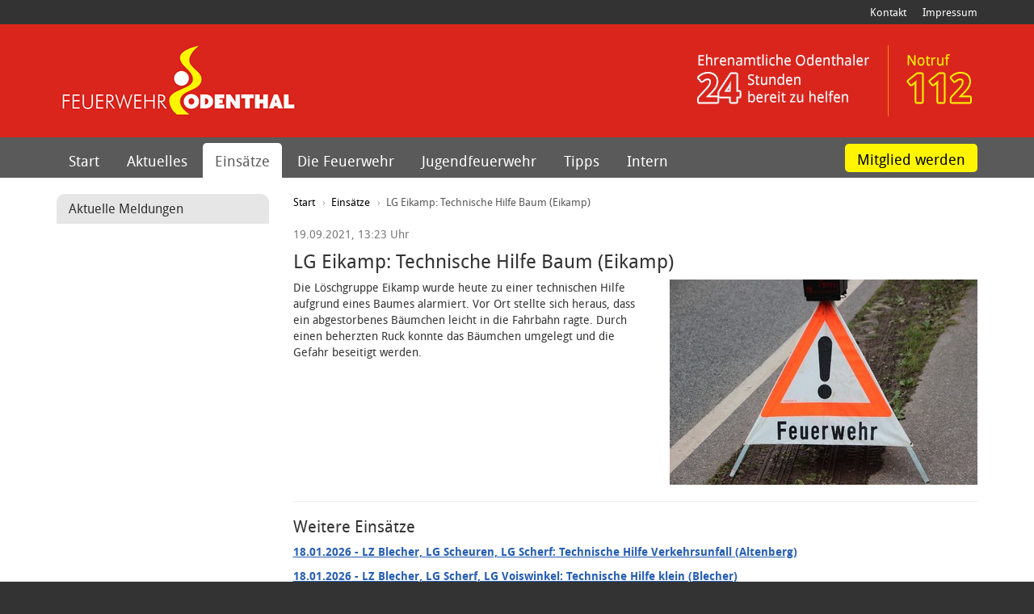

--- FILE ---
content_type: text/html; charset=UTF-8
request_url: https://www.feuerwehr-odenthal.de/einsaetze/2021-09-19-lg-eikamp-technische-hilfe-baum-eikamp-766/
body_size: 3630
content:
<!doctype html>
<html lang="de">
<head>
    <meta charset="utf-8" />
    <base href="https://www.feuerwehr-odenthal.de/" />
    <link rel="canonical" href="https://www.feuerwehr-odenthal.de/einsaetze/2021-09-19-lg-eikamp-technische-hilfe-baum-eikamp-766/" />
    <title>LG Eikamp: Technische Hilfe Baum (Eikamp) • Einsätze | Feuerwehr Odenthal</title>
    
    <meta name="description" content="" />
    <meta name="author" content="" />
    
	<meta name="viewport" content="width=device-width, initial-scale=1.0" />
    <meta name="robots" content="index,follow" />
    <meta name="google-site-verification" content="" />
	
    <link rel="shortcut icon" href="https://www.feuerwehr-odenthal.de/favicon.ico" />
    
		<meta property="og:url" content="https://www.feuerwehr-odenthal.de/einsaetze/2021-09-19-lg-eikamp-technische-hilfe-baum-eikamp-766/" />
		<meta property="og:type" content="article" />
		<meta property="og:title" content="LG Eikamp: Technische Hilfe Baum (Eikamp)" />
		<meta property="og:description" content="Die L&ouml;schgruppe Eikamp wurde heute zu einer technischen Hilfe aufgrund eines Baumes alarmiert. Vor Ort stellte sich heraus, dass ein abgestorbenes..." />
		<meta property="og:image" content="https://www.feuerwehr-odenthal.de/images/einsaetze/warnschild-1812589_1280_787_full.jpg" />
		
    <!--[if IE]><![endif]-->
<!--[if (gte IE 8)|!(IE)]><!-->
<link rel="stylesheet" media="screen,projection" type="text/css" href="/booster.1.8.1/booster_css.php/dir=%3E/lib/bootstrap-3.3.6-dist/css/bootstrap.min.css,%3E/js/slick.css,%3E/js/slick-theme.css,%3E/js/magnific-popup.css,%3E/style.css&amp;cachedir=booster_cache&amp;totalparts=1&amp;part=1&amp;nocache=1664981600" />
<!--<![endif]-->
<!--[if lte IE 7 ]>
<link rel="stylesheet" media="screen,projection" type="text/css" href="/booster.1.8.1/booster_css_ie.php/dir=%3E/lib/bootstrap-3.3.6-dist/css/bootstrap.min.css,%3E/js/slick.css,%3E/js/slick-theme.css,%3E/js/magnific-popup.css,%3E/style.css&amp;cachedir=booster_cache&amp;totalparts=1&amp;part=1&amp;nocache=1664981600" />
<![endif]-->
<!--[if IE]><![endif]-->
<!--[if (gte IE 8)|!(IE)]><!-->
<link rel="stylesheet" media="print" type="text/css" href="/booster.1.8.1/booster_css.php/dir=%3E/style_print.css&amp;cachedir=booster_cache&amp;totalparts=1&amp;part=1&amp;nocache=1664981600" />
<!--<![endif]-->
<!--[if lte IE 7 ]>
<link rel="stylesheet" media="print" type="text/css" href="/booster.1.8.1/booster_css_ie.php/dir=%3E/style_print.css&amp;cachedir=booster_cache&amp;totalparts=1&amp;part=1&amp;nocache=1664981600" />
<![endif]-->

    
    <meta name="theme-color" content="#da251d">
    
        <script>
            var gaProperty = "UA-87909949-1";
			var disableStr = "ga-disable-" + gaProperty;
			if (document.cookie.indexOf(disableStr + "=true") > -1) {
			  window[disableStr] = true;
			}
            function gaOptout() {
			  document.cookie = disableStr + "=true; expires=Thu, 31 Dec 2099 23:59:59 UTC; path=/";
			  window[disableStr] = true;
			  alert("Das Cookie wurde erfolgreich gesetzt. Ihre Daten werden auf dieser Webseite nicht erfasst.");
			}
            $("#gaOptout").click(function(event) {
                gaOptout();
            });     
        </script>
        
		<script>
            (function(i,s,o,g,r,a,m){i["GoogleAnalyticsObject"]=r;i[r]=i[r]||function(){
            (i[r].q=i[r].q||[]).push(arguments)},i[r].l=1*new Date();a=s.createElement(o),
            m=s.getElementsByTagName(o)[0];a.async=1;a.src=g;m.parentNode.insertBefore(a,m)
            })(window,document,"script","//www.google-analytics.com/analytics.js","ga");
            
            ga("create", "UA-87909949-1", "auto");
            ga("set", "anonymizeIp", true);
            ga("send", "pageview");
        </script>
		
</head>
<body class="page--inhalt">
    
	<header>
		<div class="topbar">
			<div class="container">
				<div class="tertiaer">
				<nav>
                    <ul><li><a href="kontakt/">Kontakt</a></li><li><a href="impressum/">Impressum</a></li>
                    </ul>
                </nav>
                	
				</div>	
			</div>
		</div>
		<div class="logobar">
			<div class="container">
				<div class="logo">
					<a href=""><img src="images/feuerwehr-odenthal-logo.png" srcset="images/feuerwehr-odenthal-logo.png 1x, images/feuerwehr-odenthal-logo@2x.png 2x, images/feuerwehr-odenthal-logo@3x.png 3x" alt="Feuer Odenthal" /></a>
				</div>
				<div class="kontakt-print">
					<h3>Notruf: 112</h3>
					Telefon: 0173 - 9113590 (Wehrleiter T. Peters)<br />
					E-Mail: <a href="mailto:wehrleitung@feuerwehr-odenthal.de">wehrleitung@feuerwehr-odenthal.de</a>
				</div>
				<img class="logo-print" src="images/feuerwehr-odenthal-logo-print.png" alt="Feuer Odenthal" />
				<div class="notruf">
					<img src="images/notruf-ehrenamt.png" srcset="images/notruf-ehrenamt.png 1x, images/notruf-ehrenamt@2x.png 2x, images/notruf-ehrenamt@3x.png 3x" alt="Feuer Odenthal" />
				</div>
				<button id="menubutton"><span class="glyphicon glyphicon-menu-hamburger"></span><span class="button-txt"> Menü</span></button>
			</div>
		</div>
		<div class="menubar">
			<div class="container">
				<nav id="menu">
					<ul><li><a href="" title="Immer für Sie bereit">Start</a></li> <li><a href="aktuelles/" title="Aktuelles">Aktuelles</a></li> <li class="active"><a href="einsaetze/" title="Einsätze">Einsätze</a><div class="submenu" id="submenu-mobile"></div></li> <li><a href="feuerwehr/" title="Die Feuerwehr">Die Feuerwehr</a></li> <li><a href="jugendfeuerwehr/" title="Jugendfeuerwehr">Jugendfeuerwehr</a></li> <li><a href="sicherheitstipps/" title="Sicherheitstipps">Tipps</a></li> <li><a href="intern/" title="Intern">Intern</a></li> </ul>
					<a class="mitglied" href="mitgliedschaft/">Mitglied werden</a>
				</nav>
			</div>
		</div>
	</header>
	
	<main>
		<div class="container">
			<div class="row">
				<div class="content col-lg-9 col-lg-push-3 col-md-8 col-md-push-4">
				
                <nav class="bread-crumb">
                    <ol itemscope="itemscope" itemtype="http://schema.org/BreadcrumbList">
                        <li itemprop="itemListElement" itemscope="itemscope" itemtype="http://schema.org/ListItem">
                            <a itemprop="item" href="https://www.feuerwehr-odenthal.de/" class="home">
                                <span itemprop="name">Start</span>
                            </a>
                            <meta itemprop="position" content="1" />
                        </li>
                        <li itemprop="itemListElement" itemscope="itemscope" itemtype="http://schema.org/ListItem">
                            <a itemprop="item" href="https://www.feuerwehr-odenthal.de/einsaetze/">
                                <span itemprop="name">Einsätze</span>
                                <meta itemprop="position" content="2" />
                            </a>
                        </li>
                    
			<li class="last" itemprop="itemListElement" itemscope="itemscope" itemtype="http://schema.org/ListItem">
				<span itemprop="name">LG Eikamp: Technische Hilfe Baum (Eikamp)</span>
				<meta itemprop="position" content="3" />
			</li>
			  
                    </ol>
                </nav>
        <article class="einsaetze-detail">
				<br />
				<p class="top-date text-muted">19.09.2021, 13:23 Uhr</p>
				
                <div><h2>LG Eikamp: Technische Hilfe Baum (Eikamp)</h2></div>
    
				<a href="images/einsaetze/warnschild-1812589_1280_787_full.jpg" title="Symbolbild" class="magnific-popup einsaetze-detail-image"><img class="img-responsive" src="images/einsaetze/warnschild-1812589_1280_787_big.jpg" alt="Symbolbild" /></a>
				<p>Die L&ouml;schgruppe Eikamp wurde heute zu einer technischen Hilfe aufgrund eines Baumes alarmiert. Vor Ort stellte sich heraus, dass ein abgestorbenes B&auml;umchen leicht in die Fahrbahn ragte. Durch einen beherzten Ruck konnte das B&auml;umchen umgelegt und die Gefahr beseitigt werden.</p>
				<div class="clearfix"></div>
				<hr />
				
				
				
                <div>
                
                <div class="more-einsaetze-box">
                    <div class="row">
                        <div class="col-sm-12">
                            <h3>Weitere Einsätze</h3>
                        <p class="more-einsaetze-link"><a href="einsaetze/2026-01-18-lz-blecher-lg-scheuren-lg-scherf-technische-hilfe-verkehrsunfall-altenberg-1467/"><b>18.01.2026</b> - LZ Blecher, LG Scheuren, LG Scherf: Technische Hilfe Verkehrsunfall (Altenberg)</a></p><p class="more-einsaetze-link"><a href="einsaetze/2026-01-18-lz-blecher-lg-scherf-lg-voiswinkel-technische-hilfe-klein-blecher-1466/"><b>18.01.2026</b> - LZ Blecher, LG Scherf, LG Voiswinkel: Technische Hilfe klein (Blecher)</a></p><p class="more-einsaetze-link"><a href="einsaetze/2026-01-15-lz-blecher-lg-voiswinkel-lg-scherf-Oelspur-odenthal-1465/"><b>15.01.2026</b> - LZ Blecher, LG Voiswinkel, LG Scherf: Ölspur (Odenthal)</a></p><p class="more-einsaetze-link"><a href="einsaetze/2026-01-14-lg-voiswinkel-tragehilfe-fuer-den-rettungsdienst-voiswinkel-1464/"><b>14.01.2026</b> - LG Voiswinkel: Tragehilfe für den Rettungsdienst (Voiswinkel)</a></p><p class="more-einsaetze-link"><a href="einsaetze/2026-01-12-lg-scherf-technische-hilfe-wasserschaden-hoeffe-1463/"><b>12.01.2026</b> - LG Scherf: Technische Hilfe Wasserschaden (Höffe)</a></p>  <br /><a class="btn-blau" href="einsaetze/">Alle Einsätze anzeigen</a>
                        </div>    
                    </div>
                </div>
                
        </article>
				</div>
				
				<div class="col-lg-3 col-lg-pull-9 col-md-4 col-md-pull-8">
						
						<div class="sidebar">
						
							<div class="row">
						 	<div class="col-xs-6 col-md-12 meldungen">
					<h3>Aktuelle Meldungen</h3>
					
				</div>
	
							</div>
						
						</div>
						
					</div>
					
				</div>
					
		</main>
		
		<footer>
			<div class="footer-links">
				<div class="container">
					<div class="row">
						<div class="col-xs-12 col-sm-5 col-sm-push-7">
							<div class="kontakt">
								<div class="email">
									<a href="mailto:wehrleitung@feuerwehr-odenthal.de">wehrleitung@feuerwehr-odenthal.de</a>
								</div>
								<div class="facebook">
									<a href="https://facebook.com/feuerwehr.odenthal/" target="_blank" rel="noopener">facebook.com/feuerwehr.odenthal</a>
								</div>
								<div class="twitter">
									<a href="https://twitter.com/FWOdenthal" target="_blank" rel="noopener">twitter.com/FWOdenthal</a>
								</div>
							</div>
							
						</div>
						
						
						<div class="col-xs-12 col-sm-7 col-sm-pull-5 links">
							<div class="row">
								
					<nav class="col-xxs-12 col-xs-4 col-sm-4">
						<ul><li><a href="">Startseite</a></li><li><a href="aktuelles/">Aktuelle Meldungen</a></li><li><a href="einsaetze/">Einsatztagebuch</a></li><li><a href="kontakt/">Kontakt</a></li>
						</ul>
					</nav>
					
					<nav class="col-xxs-12 col-xs-4 col-sm-4">
						<ul><li><a href="feuerwehr/">Freiwillige Feuerwehr</a></li><li><a href="feuerwehr/standorte/">Standorte</a></li><li><a href="feuerwehr/fahrzeuge/">Fahrzeuge</a></li><li><a href="jugendfeuerwehr/">Jugendfeuerwehr</a></li>
						</ul>
					</nav>
					
					<nav class="col-xxs-12 col-xs-4 col-sm-4">
						<ul><li><a href="ehrenabteilung/">Ehrenabteilung</a></li><li><a href="mitgliedschaft/">Mitglied werden</a></li><li><a href="sicherheitstipps/">Sicherheitstipps</a></li>	
							</div>
						</div>
						
					</div>
				</div>
			</div>
			<div class="bottombar">
				<div class="container">
					<div class="copyright">
						© 2016 - 2026 Freiwillige Feuerwehr Odenthal
					</div>
					<div class="profilschmiede">
						 <a class="text-inherit hammer" href="https://www.profilschmiede.de" rel="noopener">Internetagentur: die profilschmiede</a>
					</div>
				</div>
			</div>
		</footer>
		
    <script type="text/javascript">
    /* <![CDATA[ */
        var root_path = "https://www.feuerwehr-odenthal.de/";
    /* ]]>*/
    </script>
    <script type="text/javascript" src="/booster.1.8.1/booster_js.php/dir=%3E/js/jquery.min.js,%3E/lib/bootstrap-3.3.6-dist/js/bootstrap.min.js,%3E/js/slick.min.js,%3E/js/jquery.magnificpopup.min.js,%3E/js/custom.js&amp;cachedir=booster_cache&amp;js_minify=0&amp;nocache=1469615761"></script>

</body>
</html>

--- FILE ---
content_type: text/css;charset=UTF-8
request_url: https://www.feuerwehr-odenthal.de/booster.1.8.1/booster_css.php/dir=%3E/style_print.css&cachedir=booster_cache&totalparts=1&part=1&nocache=1664981600
body_size: 2211
content:
@media (max-width:479px){.col-xxs-12{width:100%}
.hidden-xxs{display:none}
}
body{font-family:'Droid Sans','Open Sans',Arial,sans-serif;font-size:12pt;color:#000 !important}
img{max-height:400px;max-width:100%;margin:0 auto}
h1:first-child,h2:first-child,h3:first-child,h4:first-child,h5:first-child,h6:first-child{margin-top:0}
h1{font-size:24pt}
h2{font-size:20pt}
h3{font-size:18pt}
h4{font-size:14pt}
h5{font-size:13pt}
h1+h2{margin-top:0}
a{font-weight:700;text-decoration:underline}
a:hover{text-decoration:none}
a .fakelink{display:none}
a.text-inherit,a:hover.text-inherit,.text-inherit{text-decoration:inherit;font-weight:inherit}
.clearfix{clear:both;height:0;width:0}
/* HEADER */
header{padding-bottom:20px;border-bottom:1px solid #000}
.topbar{display:none}
.kontakt-print{float:right;padding-top:0}
.logobar .logo{float:left}
.logo{display:none}
.logobar .notruf{display:none}
.logo-print{max-width:300px}
.menubar{display:none}
#menubutton{display:none}
/* MAIN */
main{padding:20px 0 0 0}
main ul li,main ol li{margin-bottom:5px}
main .content{padding-bottom:20px}
section,.section{padding:20px 0}
@media (max-width:767px){.page--start main{padding:0 0 20px 0}
}
/* SIDEBAR */
#submenu{display:none}
.sidebar .meldungen,.sidebar .einsaetze{display:none}
/* BREADCRUMB */
.bread-crumb ol{list-style:none;padding:0;margin:0}
.bread-crumb ol li{display:inline;font-size:0.9em}
.bread-crumb ol li::after{content:'\00a0\00a0\203A\00a0'}
.bread-crumb ol li.last::after{content:''}
.bread-crumb ol li a{text-decoration:none;font-weight:normal}
.bread-crumb ol li a:hover{text-decoration:underline}
.bread-crumb ol li.last{}
@media (max-width:767px){.bread-crumb{margin-top:15px}
}
/* MODUL:Startslider */
.modul--startslider{display:none}
/* MODUL:Text + Kontakt */
.modul--text-kontakt .kontakt-box{padding:10px;border:2px dashed #b7b7b7;border-radius:10px}
.modul--text-kontakt .kontakt-box .kontakt{padding:5px}
@media (max-width:767px){.modul--text-kontakt .kontakt-box .kontakt{float:left;width:46%;margin:0 2%}
}
@media (max-width:520px){.modul--text-kontakt .kontakt-box .kontakt{width:100%}
}
/* MODUL:Meldungen */
.modul--meldungen{padding-bottom:0}
.modul--meldungen h3,.modul--meldungen h2{margin-top:0}
.modul--meldungen h3{white-space:pre;overflow:hidden;text-overflow:ellipsis}
.modul--meldungen h2{margin-bottom:20px}
.modul--meldungen a.meldung{display:block;padding:15px;margin-bottom:20px;border-radius:10px;font-weight:normal;text-decoration:none}
.modul--meldungen a.meldung:hover{text-decoration:none}
/*
.modul--meldungen p{line-height:20px;max-height:40px;overflow:hidden;text-overflow:ellipsis}
*/
.modul--meldungen .meldung img{float:right}
.modul--meldungen a.alle-meldungen,.modul--einsaetze a.alle-einsaetze{display:none}
.modul--meldungen a.alle-meldungen:hover,.modul--einsaetze a.alle-einsaetze:hover{text-decoration:none}
.page--inhalt .modul--einsaetze a.alle-einsaetze{margin-top:0}
.modul--meldungen a.alle-meldungen{margin-top:5px}
@media (max-width:991px){.modul--meldungen a.meldung{margin-bottom:15px}
}
@media (max-width:600px){.modul--meldungen h3{font-size:1.6rem}
.modul--meldungen .meldung img{width:80px;height:auto;margin:0 0 15px 15px;border-radius:0}
}
/* MODUL:Einsätze */
.modul--einsaetze{padding-bottom:40px}
.modul--einsaetze h2{margin-bottom:20px}
.modul--einsaetze a.letzter-einsatz{display:block}
.modul--einsaetze a.letzter-einsatz h3{margin:0;font-size:1.6rem;font-weight:700}
.modul--einsaetze a.letzter-einsatz{}
.modul--einsaetze a.letzter-einsatz img{float:left;margin-right:15px;border-radius:10px}
.modul--einsaetze .weitere-einsaetze{border-left:1px solid #b7b7b7}
.modul--einsaetze a.weiterer-einsatz{display:block;margin-bottom:20px}
.modul--einsaetze a.weiterer-einsatz:last-child{margin-bottom:0}
.modul--einsaetze a.weiterer-einsatz h3{margin:0 0 5px 0;font-size:1.6rem;font-weight:700}
.modul--einsaetze a.weiterer-einsatz p{margin:0}
.modul--einsaetze a.weiterer-einsatz img{float:left;margin-right:15px;border-radius:10px}
.modul--einsaetze a:hover .fakelink{display:none}
.page--inhalt .modul--einsaetze{border-radius:10px;padding-left:15px;padding-right:15px}
.page--inhalt .modul--einsaetze a.letzter-einsatz img{width:200px}
.page--inhalt .modul--einsaetze a.weiterer-einsatz h3{font-size:1.5rem;white-space:pre;overflow:hidden;text-overflow:ellipsis}
@media (max-width:991px){.modul--einsaetze .weitere-einsaetze{padding-top:30px;border-left:none}
}
@media (max-width:550px){.modul--einsaetze a.letzter-einsatz img{float:none;display:block;max-width:100%}
.modul--einsaetze a.letzter-einsatz h3{margin-top:15px}
}
/* MODUL:Bild */
.modul--bild{padding:0}
.modul--bild img{width:100%;height:auto}
/* MODUL:Bild-Text */
.modul--bildtext img{max-width:100%;height:auto}
.bildtext--bildkontur img{border:1px solid #666}
/* News / Meldungen */
.news-overview a.news-box,.einsaetze-overview a.einsatz-box{display:block;padding:20px 0 20px 0;border-bottom:1px solid #ccc}
.news-overview a.news-box:hover,.einsaetze-overview a.einsatz-box:hover{}
.news-overview a.news-box h2,.einsaetze-overview a.einsatz-box h2{margin-top:5px}
.news-detail,.einsaetze-detail{padding-bottom:40px}
.news-detail .news-detail-image,.einsaetze-detail .einsaetze-detail-image{float:right;width:45%;margin-left:30px}
.bildergalerie .thumb a{display:block;height:200px;padding:10px;margin-bottom:30px;line-height:180px;text-align:center}
.bildergalerie .thumb a:hover{}
.bildergalerie .thumb a img{display:inline-block;line-height:1.4;max-height:180px}
#downloads .download{margin-bottom:10px}
.more-einsaetze-box{display:none}
@media (max-width:767px){.bildergalerie .thumb a{height:140px;line-height:120px}
.bildergalerie .thumb a img{max-height:120px}
}
/* MODUL-Styles */
.page--inhalt .modul-heading{margin-bottom:20px;border-bottom:1px solid #b8bbbe}
.bg-grau{margin:15px 0}
/* DOWNLOADS */
#download-cat-nav,#download-cat-select{display:none}
/*
#download-cat-nav .list-group-item.active,#download-cat-nav .list-group-item.active:focus,#download-cat-nav .list-group-item.active:hover{background:#da251d;border-color:#AA2323}
*/
#downloads .download-item .download-heading{font-weight:normal;font-size:14pt}
#downloads .download-item .download-description{margin-bottom:10px}
#downloads .download-item .download-item-footer{}
#downloads .download-item .download-item-footer .download-name{display:inline-block;max-width:300px;overflow:hidden;text-overflow:ellipsis}
#downloads .download-item .download-item-footer .btn{display:none}
@media (max-width:1199px){#downloads .download-item .download-item-footer .download-name{max-width:180px}
}
@media (max-width:767px){#downloads-heading{margin-top:30px}
}
/* BUTTONS */
.btn-blau{display:none}
/* MITGLIEDER */
.mitglieder .standort-heading{margin:20px 15px 0 15px;border-bottom:1px solid #eee;padding:0 0 2px 0}
.mitglieder .mitglied{margin-top:15px;margin-bottom:15px;padding:15px 15px;vertical-align:top;border-radius:10px;border:2px dashed #EDE6CB}
.mitglieder .mitglied:after{display:table;content:'';clear:both}
.mitglieder .mitglied .row .col-sm-4,.mitglieder .mitglied .row .col-sm-8{float:left}
.mitglieder .mitglied img{display:inline-block;max-height:150px}
.mitglieder .mitglied .text{display:inline-block;padding-top:5px;margin-left:15px}
.mitglieder .mitglied .text a{font-size:0.9em;font-weight:normal}
.mitglieder .mitglied h3{margin-top:0;padding-top:0}
/*
.mitglieder .stroke-2n{height:1px;width:calc(100% - 30px);margin:0 auto;border-top:1px solid #eee}
*/
@media (max-width:767px){.mitglieder .stroke-1n,.mitglieder .stroke-2n{height:1px;width:calc(100% - 30px);margin:0 auto;border-top:1px solid #eee}
.mitglieder .mitglied img{margin-bottom:15px}
}
/* FOOTER */
footer .footer-links{display:none}
footer .bottombar{font-size:1.2rem;padding:20px 0;border-top:1px solid #000}
footer .bottombar .copyright{float:left}
footer .bottombar .profilschmiede{display:none}
footer .bottombar .profilschmiede a.hammer{display:inline-block;padding-left:17px}
footer .bottombar .profilschmiede a.hammer:hover{}
@media (max-width:767px){footer .footer-links .kontakt{float:left;margin-bottom:20px}
}
@media (max-width:520px){footer .bottombar .copyright,footer .bottombar .profilschmiede{width:100%;text-align:center;margin:5px 0}
}



--- FILE ---
content_type: image/svg+xml
request_url: https://www.feuerwehr-odenthal.de/images/icon-copyhammer.svg
body_size: 1552
content:
<?xml version="1.0" encoding="utf-8"?>
<!-- Generator: Adobe Illustrator 16.0.0, SVG Export Plug-In . SVG Version: 6.00 Build 0)  -->
<!DOCTYPE svg PUBLIC "-//W3C//DTD SVG 1.1//EN" "http://www.w3.org/Graphics/SVG/1.1/DTD/svg11.dtd">
<svg version="1.1" id="Ebene_1" xmlns="http://www.w3.org/2000/svg" xmlns:xlink="http://www.w3.org/1999/xlink" x="0px" y="0px"
	 width="12px" height="12px" viewBox="0 0 12 12" enable-background="new 0 0 12 12" xml:space="preserve">
<path fill="#ACACAC" d="M11.337,1.457c0.004-0.104-0.112-0.33-0.126-0.345l-0.55-0.597c-0.17-0.195-0.47-0.208-0.67-0.028
	L3.697,6.264C3.677,6.234,3.57,6.131,3.57,6.131L1.602,5.04C1.562,5.018,1.385,4.994,1.37,4.994c-0.09,0-0.51,0.28-0.51,0.28
	C0.78,5.354,0.74,5.46,0.72,5.57v0.013c0,0-0.053,0.606-0.03,0.667c0,0,1.176,2.954,1.23,3.016V9.27l0.616,0.637
	c0.004,0.006,0.56,0.335,0.657,0.406c0.033,0.058,0.226,0.582,0.274,0.638l0.487,0.532c0.033,0.033,0.228,0.146,0.295,0.154
	c0.02,0.002,0.295-0.048,0.38-0.125l0.003-0.002l1.52-1.396c0.016-0.012,0.137-0.193,0.15-0.287l0.06-0.488
	c0-0.044-0.072-0.263-0.12-0.32C6.24,9.012,5.747,8.46,5.747,8.46c-0.05-0.05-0.546-0.288-0.56-0.29
	c-0.034-0.046-0.105-0.216-0.17-0.384l6.07-5.57c0.104-0.076,0.21-0.38,0.21-0.38c0.002-0.003,0.047-0.365,0.047-0.38L11.337,1.457z
	 M3.18,8.73L2.765,8.32l-0.55-1.387l0.694,0.377c0.01,0.021,0.02,0.03,0.04,0.041l1.09,1.189c0.093,0.26,0.222,0.57,0.36,0.71
	c0.1,0.11,0.3,0.22,0.49,0.31l-0.52,0.48l-0.09-0.1c-0.167-0.51-0.285-0.641-0.328-0.684c-0.037-0.042-0.15-0.162-0.785-0.52
	L3.18,8.73z"/>
</svg>


--- FILE ---
content_type: image/svg+xml
request_url: https://www.feuerwehr-odenthal.de/images/icon-mail-white.svg
body_size: 990
content:
<?xml version="1.0" encoding="utf-8"?>
<!-- Generator: Adobe Illustrator 16.0.0, SVG Export Plug-In . SVG Version: 6.00 Build 0)  -->
<!DOCTYPE svg PUBLIC "-//W3C//DTD SVG 1.1//EN" "http://www.w3.org/Graphics/SVG/1.1/DTD/svg11.dtd">
<svg version="1.1" id="Ebene_1" xmlns="http://www.w3.org/2000/svg" xmlns:xlink="http://www.w3.org/1999/xlink" x="0px" y="0px"
	 width="10px" height="10px" viewBox="0 0 10 10" enable-background="new 0 0 10 10" xml:space="preserve">
<g>
	<path fill="#FFFFFF" d="M0.399,3.913C0.183,3.996,0.03,4.19,0,4.421S0.067,4.88,0.252,5.017l2.043,1.495L9.55,0.77L3.136,7.128
		l2.792,2.043c0.178,0.13,0.407,0.17,0.618,0.104C6.756,9.211,6.924,9.05,6.999,8.843l2.987-8.225
		c0.03-0.084,0.01-0.178-0.054-0.239c-0.063-0.063-0.155-0.083-0.238-0.05L0.399,3.913z"/>
	<path fill="#FFFFFF" d="M1.811,7.008l0.017,0.096l0.397,2.18c0.029,0.163,0.137,0.298,0.287,0.363
		C2.661,9.713,2.834,9.698,2.971,9.61c0.552-0.359,1.273-0.835,1.253-0.862L1.811,7.008z"/>
</g>
</svg>


--- FILE ---
content_type: image/svg+xml
request_url: https://www.feuerwehr-odenthal.de/images/icon-twitter-white.svg
body_size: 959
content:
<?xml version="1.0" encoding="utf-8"?>
<!-- Generator: Adobe Illustrator 24.0.2, SVG Export Plug-In . SVG Version: 6.00 Build 0)  -->
<svg version="1.1" id="Ebene_1" xmlns="http://www.w3.org/2000/svg" xmlns:xlink="http://www.w3.org/1999/xlink" x="0px" y="0px"
	 viewBox="0 0 20 20" style="enable-background:new 0 0 20 20;" xml:space="preserve">
<style type="text/css">
	.st0{fill:#FFFFFF;}
</style>
<g>
	<g>
		<path class="st0" d="M19,4.4c-0.7,0.3-1.4,0.5-2.1,0.6c0.8-0.5,1.3-1.2,1.6-2c-0.7,0.4-1.5,0.7-2.3,0.9c-0.7-0.7-1.6-1.2-2.7-1.2
			c-2,0-3.7,1.7-3.7,3.7c0,0.3,0,0.6,0.1,0.8C6.8,7.1,4.1,5.6,2.3,3.4C2,3.9,1.8,4.6,1.8,5.2c0,1.3,0.7,2.4,1.6,3.1
			c-0.6,0-1.2-0.2-1.7-0.5c0,0,0,0,0,0c0,1.8,1.3,3.3,2.9,3.6c-0.3,0.1-0.6,0.1-1,0.1c-0.2,0-0.5,0-0.7-0.1c0.5,1.5,1.8,2.5,3.4,2.6
			c-1.2,1-2.8,1.6-4.6,1.6c-0.3,0-0.6,0-0.9-0.1c1.6,1,3.6,1.6,5.6,1.6c6.8,0,10.5-5.6,10.5-10.4c0-0.2,0-0.3,0-0.5
			C17.8,5.8,18.5,5.2,19,4.4z"/>
	</g>
</g>
</svg>


--- FILE ---
content_type: image/svg+xml
request_url: https://www.feuerwehr-odenthal.de/images/icon-fb-white.svg
body_size: 722
content:
<?xml version="1.0" encoding="utf-8"?>
<!-- Generator: Adobe Illustrator 16.0.0, SVG Export Plug-In . SVG Version: 6.00 Build 0)  -->
<!DOCTYPE svg PUBLIC "-//W3C//DTD SVG 1.1//EN" "http://www.w3.org/Graphics/SVG/1.1/DTD/svg11.dtd">
<svg version="1.1" id="Ebene_1" xmlns="http://www.w3.org/2000/svg" xmlns:xlink="http://www.w3.org/1999/xlink" x="0px" y="0px"
	 width="20px" height="20px" viewBox="0 0 20 20" enable-background="new 0 0 20 20" xml:space="preserve">
<g>
	<path fill="#FFFFFF" d="M10.991,19.434H7.504v-9.306H5.177V6.92l2.327-0.001L7.5,5.03c0-2.616,0.709-4.208,3.791-4.208h2.566V4.03
		h-1.604c-1.201,0-1.258,0.447-1.258,1.284L10.99,6.919h2.885l-0.34,3.207l-2.542,0.001L10.991,19.434z"/>
</g>
</svg>
